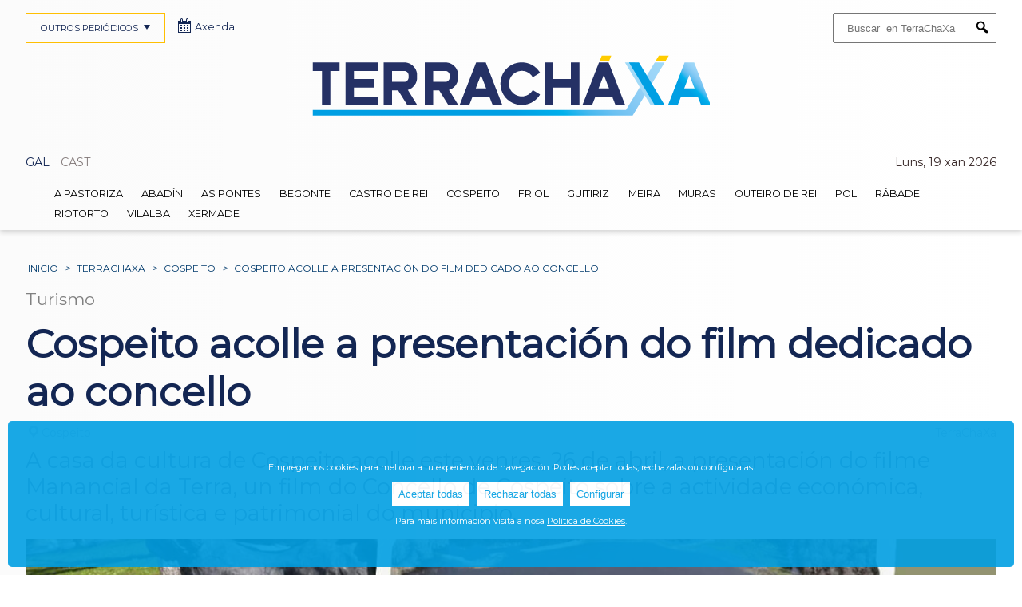

--- FILE ---
content_type: text/html; charset=utf-8
request_url: https://www.google.com/recaptcha/api2/aframe
body_size: 268
content:
<!DOCTYPE HTML><html><head><meta http-equiv="content-type" content="text/html; charset=UTF-8"></head><body><script nonce="0PFOoivsQqP863iJDxzBWw">/** Anti-fraud and anti-abuse applications only. See google.com/recaptcha */ try{var clients={'sodar':'https://pagead2.googlesyndication.com/pagead/sodar?'};window.addEventListener("message",function(a){try{if(a.source===window.parent){var b=JSON.parse(a.data);var c=clients[b['id']];if(c){var d=document.createElement('img');d.src=c+b['params']+'&rc='+(localStorage.getItem("rc::a")?sessionStorage.getItem("rc::b"):"");window.document.body.appendChild(d);sessionStorage.setItem("rc::e",parseInt(sessionStorage.getItem("rc::e")||0)+1);localStorage.setItem("rc::h",'1768861565073');}}}catch(b){}});window.parent.postMessage("_grecaptcha_ready", "*");}catch(b){}</script></body></html>